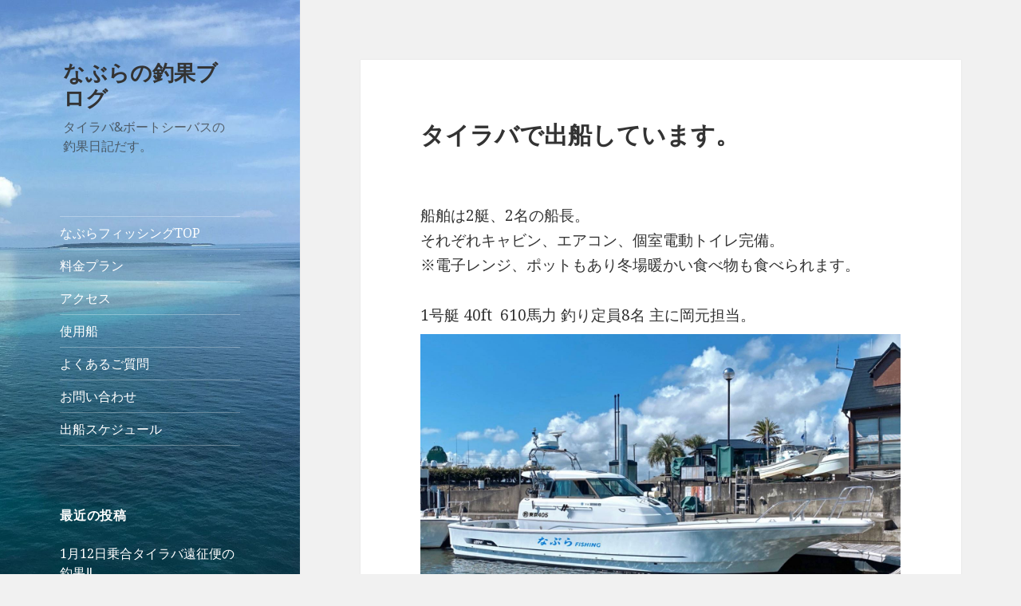

--- FILE ---
content_type: text/html; charset=UTF-8
request_url: https://www.nabura-fishing.com/blog/9592
body_size: 39902
content:
<!DOCTYPE html>
<html lang="ja" class="no-js">
<head>
	<meta charset="UTF-8">
	<meta name="viewport" content="width=device-width">
	<link rel="profile" href="http://gmpg.org/xfn/11">
	<link rel="pingback" href="https://www.nabura-fishing.com/blog/xmlrpc.php">
	<!--[if lt IE 9]>
	<script src="https://www.nabura-fishing.com/blog/wp-content/themes/naburafishing/js/html5.js"></script>
	<![endif]-->
	<script>(function(html){html.className = html.className.replace(/\bno-js\b/,'js')})(document.documentElement);</script>
<title>タイラバで出船しています。 &#8211; なぶらの釣果ブログ</title>
<link rel='dns-prefetch' href='//fonts.googleapis.com' />
<link rel='dns-prefetch' href='//s.w.org' />
<link rel="alternate" type="application/rss+xml" title="なぶらの釣果ブログ &raquo; フィード" href="https://www.nabura-fishing.com/blog/feed" />
<link rel="alternate" type="application/rss+xml" title="なぶらの釣果ブログ &raquo; コメントフィード" href="https://www.nabura-fishing.com/blog/comments/feed" />
		<script type="text/javascript">
			window._wpemojiSettings = {"baseUrl":"https:\/\/s.w.org\/images\/core\/emoji\/11\/72x72\/","ext":".png","svgUrl":"https:\/\/s.w.org\/images\/core\/emoji\/11\/svg\/","svgExt":".svg","source":{"concatemoji":"https:\/\/www.nabura-fishing.com\/blog\/wp-includes\/js\/wp-emoji-release.min.js?ver=5.0.22"}};
			!function(e,a,t){var n,r,o,i=a.createElement("canvas"),p=i.getContext&&i.getContext("2d");function s(e,t){var a=String.fromCharCode;p.clearRect(0,0,i.width,i.height),p.fillText(a.apply(this,e),0,0);e=i.toDataURL();return p.clearRect(0,0,i.width,i.height),p.fillText(a.apply(this,t),0,0),e===i.toDataURL()}function c(e){var t=a.createElement("script");t.src=e,t.defer=t.type="text/javascript",a.getElementsByTagName("head")[0].appendChild(t)}for(o=Array("flag","emoji"),t.supports={everything:!0,everythingExceptFlag:!0},r=0;r<o.length;r++)t.supports[o[r]]=function(e){if(!p||!p.fillText)return!1;switch(p.textBaseline="top",p.font="600 32px Arial",e){case"flag":return s([55356,56826,55356,56819],[55356,56826,8203,55356,56819])?!1:!s([55356,57332,56128,56423,56128,56418,56128,56421,56128,56430,56128,56423,56128,56447],[55356,57332,8203,56128,56423,8203,56128,56418,8203,56128,56421,8203,56128,56430,8203,56128,56423,8203,56128,56447]);case"emoji":return!s([55358,56760,9792,65039],[55358,56760,8203,9792,65039])}return!1}(o[r]),t.supports.everything=t.supports.everything&&t.supports[o[r]],"flag"!==o[r]&&(t.supports.everythingExceptFlag=t.supports.everythingExceptFlag&&t.supports[o[r]]);t.supports.everythingExceptFlag=t.supports.everythingExceptFlag&&!t.supports.flag,t.DOMReady=!1,t.readyCallback=function(){t.DOMReady=!0},t.supports.everything||(n=function(){t.readyCallback()},a.addEventListener?(a.addEventListener("DOMContentLoaded",n,!1),e.addEventListener("load",n,!1)):(e.attachEvent("onload",n),a.attachEvent("onreadystatechange",function(){"complete"===a.readyState&&t.readyCallback()})),(n=t.source||{}).concatemoji?c(n.concatemoji):n.wpemoji&&n.twemoji&&(c(n.twemoji),c(n.wpemoji)))}(window,document,window._wpemojiSettings);
		</script>
		<style type="text/css">
img.wp-smiley,
img.emoji {
	display: inline !important;
	border: none !important;
	box-shadow: none !important;
	height: 1em !important;
	width: 1em !important;
	margin: 0 .07em !important;
	vertical-align: -0.1em !important;
	background: none !important;
	padding: 0 !important;
}
</style>
<link rel='stylesheet' id='wp-block-library-css'  href='https://www.nabura-fishing.com/blog/wp-includes/css/dist/block-library/style.min.css?ver=5.0.22' type='text/css' media='all' />
<link rel='stylesheet' id='twentyfifteen-fonts-css'  href='https://fonts.googleapis.com/css?family=Noto+Sans%3A400italic%2C700italic%2C400%2C700%7CNoto+Serif%3A400italic%2C700italic%2C400%2C700%7CInconsolata%3A400%2C700&#038;subset=latin%2Clatin-ext' type='text/css' media='all' />
<link rel='stylesheet' id='genericons-css'  href='https://www.nabura-fishing.com/blog/wp-content/themes/naburafishing/genericons/genericons.css?ver=3.2' type='text/css' media='all' />
<link rel='stylesheet' id='twentyfifteen-style-css'  href='https://www.nabura-fishing.com/blog/wp-content/themes/naburafishing/style.css?ver=5.0.22' type='text/css' media='all' />
<!--[if lt IE 9]>
<link rel='stylesheet' id='twentyfifteen-ie-css'  href='https://www.nabura-fishing.com/blog/wp-content/themes/naburafishing/css/ie.css?ver=20141010' type='text/css' media='all' />
<![endif]-->
<!--[if lt IE 8]>
<link rel='stylesheet' id='twentyfifteen-ie7-css'  href='https://www.nabura-fishing.com/blog/wp-content/themes/naburafishing/css/ie7.css?ver=20141010' type='text/css' media='all' />
<![endif]-->
<script type='text/javascript' src='https://www.nabura-fishing.com/blog/wp-includes/js/jquery/jquery.js?ver=1.12.4'></script>
<script type='text/javascript' src='https://www.nabura-fishing.com/blog/wp-includes/js/jquery/jquery-migrate.min.js?ver=1.4.1'></script>
<link rel='https://api.w.org/' href='https://www.nabura-fishing.com/blog/wp-json/' />
<link rel="EditURI" type="application/rsd+xml" title="RSD" href="https://www.nabura-fishing.com/blog/xmlrpc.php?rsd" />
<link rel="wlwmanifest" type="application/wlwmanifest+xml" href="https://www.nabura-fishing.com/blog/wp-includes/wlwmanifest.xml" /> 
<link rel='prev' title='6月30日午前便の釣果！！' href='https://www.nabura-fishing.com/blog/9580' />
<link rel='next' title='7月04日 シーバス午前便の釣果‼︎' href='https://www.nabura-fishing.com/blog/9629' />
<meta name="generator" content="WordPress 5.0.22" />
<link rel="canonical" href="https://www.nabura-fishing.com/blog/9592" />
<link rel='shortlink' href='https://www.nabura-fishing.com/blog/?p=9592' />
<link rel="alternate" type="application/json+oembed" href="https://www.nabura-fishing.com/blog/wp-json/oembed/1.0/embed?url=https%3A%2F%2Fwww.nabura-fishing.com%2Fblog%2F9592" />
<link rel="alternate" type="text/xml+oembed" href="https://www.nabura-fishing.com/blog/wp-json/oembed/1.0/embed?url=https%3A%2F%2Fwww.nabura-fishing.com%2Fblog%2F9592&#038;format=xml" />
	<style type="text/css" id="twentyfifteen-header-css">
			.site-header {

			/*
			 * No shorthand so the Customizer can override individual properties.
			 * @see https://core.trac.wordpress.org/ticket/31460
			 */
			background-image: url(https://www.nabura-fishing.com/blog/wp-content/uploads/2016/07/cropped-ocean-1.jpg);
			background-repeat: no-repeat;
			background-position: 50% 50%;
			-webkit-background-size: cover;
			-moz-background-size:    cover;
			-o-background-size:      cover;
			background-size:         cover;
		}

		@media screen and (min-width: 59.6875em) {
			body:before {

				/*
				 * No shorthand so the Customizer can override individual properties.
				 * @see https://core.trac.wordpress.org/ticket/31460
				 */
				background-image: url(https://www.nabura-fishing.com/blog/wp-content/uploads/2016/07/cropped-ocean-1.jpg);
				background-repeat: no-repeat;
				background-position: 100% 50%;
				-webkit-background-size: cover;
				-moz-background-size:    cover;
				-o-background-size:      cover;
				background-size:         cover;
				border-right: 0;
			}

			.site-header {
				background: transparent;
			}
		}
		</style>
		<script type="text/javascript">
	  (function(i,s,o,g,r,a,m){i['GoogleAnalyticsObject']=r;i[r]=i[r]||function(){
	  (i[r].q=i[r].q||[]).push(arguments)},i[r].l=1*new Date();a=s.createElement(o),
	  m=s.getElementsByTagName(o)[0];a.async=1;a.src=g;m.parentNode.insertBefore(a,m)
	  })(window,document,'script','//www.google-analytics.com/analytics.js','ga');

	  ga('create', 'UA-39215823-1', 'auto');
	  ga('send', 'pageview');

	</script>
  <!-- Global site tag (gtag.js) - Google Ads: 976001079 -->
  <script async src="https://www.googletagmanager.com/gtag/js?id=AW-976001079"></script>
  <script>
    window.dataLayer = window.dataLayer || [];
    function gtag(){dataLayer.push(arguments);}
    gtag('js', new Date());
    gtag('config', 'AW-976001079');
  </script>
  <!-- Event snippet for リードフォームの送信完了 conversion page -->
  <script>
    if(window.location.href.includes('/thanks.html')){
      gtag('event', 'conversion', {'send_to': 'AW-976001079/PydkCPWS9qcDELewstED'});
    }
  </script>
  <!-- Event snippet for 電話CV conversion page -->
  <script>
    window.addEventListener('DOMContentLoaded', function() {
      document.querySelectorAll('[href*="tel:"]').forEach(function(link){
        link.addEventListener('click', function() {
          gtag('event', 'conversion', {'send_to': 'AW-976001079/njvrCP7M-acDELewstED'});
        });
      });
    });
  </script>
</head>

<body class="post-template-default single single-post postid-9592 single-format-standard">
<div id="page" class="hfeed site">
	<a class="skip-link screen-reader-text" href="#content">コンテンツへスキップ</a>

	<div id="sidebar" class="sidebar">
		<header id="masthead" class="site-header" role="banner">
			<div class="site-branding">
										<p class="site-title"><a href="https://www.nabura-fishing.com/blog/" rel="home">なぶらの釣果ブログ</a></p>
											<p class="site-description">タイラバ&amp;ボートシーバスの釣果日記だす。</p>
									<button class="secondary-toggle">﻿メニューとウィジェット</button>
			</div><!-- .site-branding -->
		</header><!-- .site-header -->

			<div id="secondary" class="secondary">

					<nav id="site-navigation" class="main-navigation" role="navigation">
				<div class="menu-main-menu-container"><ul id="menu-main-menu" class="nav-menu"><li id="menu-item-6" class="menu-item menu-item-type-custom menu-item-object-custom menu-item-6"><a href="/">なぶらフィッシングTOP</a></li>
<li id="menu-item-7" class="menu-item menu-item-type-custom menu-item-object-custom menu-item-7"><a href="/plan.html">料金プラン</a></li>
<li id="menu-item-2187" class="menu-item menu-item-type-custom menu-item-object-custom menu-item-2187"><a href="/access.html">アクセス</a></li>
<li id="menu-item-2188" class="menu-item menu-item-type-custom menu-item-object-custom menu-item-2188"><a href="/ship.html">使用船</a></li>
<li id="menu-item-2189" class="menu-item menu-item-type-custom menu-item-object-custom menu-item-2189"><a href="/question.html">よくあるご質問</a></li>
<li id="menu-item-2190" class="menu-item menu-item-type-custom menu-item-object-custom menu-item-2190"><a href="/question.html#contents_question">お問い合わせ</a></li>
<li id="menu-item-5814" class="menu-item menu-item-type-custom menu-item-object-custom menu-item-5814"><a href="http://www.nabura-fishing.com/sp/plan.html#reservation_info">出船スケジュール</a></li>
</ul></div>			</nav><!-- .main-navigation -->
		
		
					<div id="widget-area" class="widget-area" role="complementary">
						<aside id="recent-posts-2" class="widget widget_recent_entries">		<h2 class="widget-title">最近の投稿</h2>		<ul>
											<li>
					<a href="https://www.nabura-fishing.com/blog/27570">1月12日乗合タイラバ遠征便の釣果‼︎</a>
											<span class="post-date">2026年1月12日</span>
									</li>
											<li>
					<a href="https://www.nabura-fishing.com/blog/27558">1月12日3号乗合タイラバ遠征便の釣果‼︎</a>
											<span class="post-date">2026年1月12日</span>
									</li>
											<li>
					<a href="https://www.nabura-fishing.com/blog/27543">1月4日3号乗合タイラバ遠征便の釣果‼︎</a>
											<span class="post-date">2026年1月7日</span>
									</li>
					</ul>
		</aside><aside id="categories-2" class="widget widget_categories"><h2 class="widget-title">カテゴリー</h2><form action="https://www.nabura-fishing.com/blog" method="get"><label class="screen-reader-text" for="cat">カテゴリー</label><select  name='cat' id='cat' class='postform' >
	<option value='-1'>カテゴリーを選択</option>
	<option class="level-0" value="3">お知らせ！</option>
	<option class="level-0" value="159">シイラ＆青物</option>
	<option class="level-0" value="162">東京湾 タイラバ</option>
	<option class="level-0" value="158">東京湾 タイラバ＆青物</option>
	<option class="level-0" value="160">東京湾 ボートシーバス</option>
	<option class="level-0" value="157">東京湾 ボートシーバス＆マゴチ</option>
	<option class="level-0" value="163">東京湾 ボートマゴチ</option>
	<option class="level-0" value="168">東京湾 太刀魚</option>
	<option class="level-0" value="6">東京湾 釣り！</option>
	<option class="level-0" value="161">東京湾クルージング</option>
	<option class="level-0" value="165">東京湾ボートシーバス＆イナダ</option>
	<option class="level-0" value="166">東京湾ボートシーバス＆サワラ</option>
</select>
</form>
<script type='text/javascript'>
/* <![CDATA[ */
(function() {
	var dropdown = document.getElementById( "cat" );
	function onCatChange() {
		if ( dropdown.options[ dropdown.selectedIndex ].value > 0 ) {
			dropdown.parentNode.submit();
		}
	}
	dropdown.onchange = onCatChange;
})();
/* ]]> */
</script>

</aside><aside id="archives-2" class="widget widget_archive"><h2 class="widget-title">アーカイブ</h2>		<ul>
			<li><a href='https://www.nabura-fishing.com/blog/date/2026/01'>2026年1月</a></li>
	<li><a href='https://www.nabura-fishing.com/blog/date/2025/07'>2025年7月</a></li>
	<li><a href='https://www.nabura-fishing.com/blog/date/2025/06'>2025年6月</a></li>
	<li><a href='https://www.nabura-fishing.com/blog/date/2025/05'>2025年5月</a></li>
	<li><a href='https://www.nabura-fishing.com/blog/date/2025/04'>2025年4月</a></li>
	<li><a href='https://www.nabura-fishing.com/blog/date/2025/03'>2025年3月</a></li>
	<li><a href='https://www.nabura-fishing.com/blog/date/2025/02'>2025年2月</a></li>
	<li><a href='https://www.nabura-fishing.com/blog/date/2025/01'>2025年1月</a></li>
	<li><a href='https://www.nabura-fishing.com/blog/date/2024/12'>2024年12月</a></li>
	<li><a href='https://www.nabura-fishing.com/blog/date/2024/11'>2024年11月</a></li>
	<li><a href='https://www.nabura-fishing.com/blog/date/2024/10'>2024年10月</a></li>
	<li><a href='https://www.nabura-fishing.com/blog/date/2024/09'>2024年9月</a></li>
	<li><a href='https://www.nabura-fishing.com/blog/date/2024/08'>2024年8月</a></li>
	<li><a href='https://www.nabura-fishing.com/blog/date/2024/07'>2024年7月</a></li>
	<li><a href='https://www.nabura-fishing.com/blog/date/2024/06'>2024年6月</a></li>
	<li><a href='https://www.nabura-fishing.com/blog/date/2024/05'>2024年5月</a></li>
	<li><a href='https://www.nabura-fishing.com/blog/date/2024/04'>2024年4月</a></li>
	<li><a href='https://www.nabura-fishing.com/blog/date/2024/03'>2024年3月</a></li>
	<li><a href='https://www.nabura-fishing.com/blog/date/2024/02'>2024年2月</a></li>
	<li><a href='https://www.nabura-fishing.com/blog/date/2024/01'>2024年1月</a></li>
	<li><a href='https://www.nabura-fishing.com/blog/date/2023/12'>2023年12月</a></li>
	<li><a href='https://www.nabura-fishing.com/blog/date/2023/11'>2023年11月</a></li>
	<li><a href='https://www.nabura-fishing.com/blog/date/2023/10'>2023年10月</a></li>
	<li><a href='https://www.nabura-fishing.com/blog/date/2023/09'>2023年9月</a></li>
	<li><a href='https://www.nabura-fishing.com/blog/date/2023/08'>2023年8月</a></li>
	<li><a href='https://www.nabura-fishing.com/blog/date/2023/07'>2023年7月</a></li>
	<li><a href='https://www.nabura-fishing.com/blog/date/2023/06'>2023年6月</a></li>
	<li><a href='https://www.nabura-fishing.com/blog/date/2023/05'>2023年5月</a></li>
	<li><a href='https://www.nabura-fishing.com/blog/date/2023/04'>2023年4月</a></li>
	<li><a href='https://www.nabura-fishing.com/blog/date/2023/03'>2023年3月</a></li>
	<li><a href='https://www.nabura-fishing.com/blog/date/2023/02'>2023年2月</a></li>
	<li><a href='https://www.nabura-fishing.com/blog/date/2023/01'>2023年1月</a></li>
	<li><a href='https://www.nabura-fishing.com/blog/date/2022/12'>2022年12月</a></li>
	<li><a href='https://www.nabura-fishing.com/blog/date/2022/11'>2022年11月</a></li>
	<li><a href='https://www.nabura-fishing.com/blog/date/2022/10'>2022年10月</a></li>
	<li><a href='https://www.nabura-fishing.com/blog/date/2022/09'>2022年9月</a></li>
	<li><a href='https://www.nabura-fishing.com/blog/date/2022/08'>2022年8月</a></li>
	<li><a href='https://www.nabura-fishing.com/blog/date/2022/07'>2022年7月</a></li>
	<li><a href='https://www.nabura-fishing.com/blog/date/2022/06'>2022年6月</a></li>
	<li><a href='https://www.nabura-fishing.com/blog/date/2022/05'>2022年5月</a></li>
	<li><a href='https://www.nabura-fishing.com/blog/date/2022/04'>2022年4月</a></li>
	<li><a href='https://www.nabura-fishing.com/blog/date/2022/03'>2022年3月</a></li>
	<li><a href='https://www.nabura-fishing.com/blog/date/2022/02'>2022年2月</a></li>
	<li><a href='https://www.nabura-fishing.com/blog/date/2022/01'>2022年1月</a></li>
	<li><a href='https://www.nabura-fishing.com/blog/date/2021/12'>2021年12月</a></li>
	<li><a href='https://www.nabura-fishing.com/blog/date/2021/11'>2021年11月</a></li>
	<li><a href='https://www.nabura-fishing.com/blog/date/2021/10'>2021年10月</a></li>
	<li><a href='https://www.nabura-fishing.com/blog/date/2021/09'>2021年9月</a></li>
	<li><a href='https://www.nabura-fishing.com/blog/date/2021/08'>2021年8月</a></li>
	<li><a href='https://www.nabura-fishing.com/blog/date/2021/07'>2021年7月</a></li>
	<li><a href='https://www.nabura-fishing.com/blog/date/2021/06'>2021年6月</a></li>
	<li><a href='https://www.nabura-fishing.com/blog/date/2021/05'>2021年5月</a></li>
	<li><a href='https://www.nabura-fishing.com/blog/date/2021/04'>2021年4月</a></li>
	<li><a href='https://www.nabura-fishing.com/blog/date/2021/03'>2021年3月</a></li>
	<li><a href='https://www.nabura-fishing.com/blog/date/2021/02'>2021年2月</a></li>
	<li><a href='https://www.nabura-fishing.com/blog/date/2021/01'>2021年1月</a></li>
	<li><a href='https://www.nabura-fishing.com/blog/date/2020/12'>2020年12月</a></li>
	<li><a href='https://www.nabura-fishing.com/blog/date/2020/11'>2020年11月</a></li>
	<li><a href='https://www.nabura-fishing.com/blog/date/2020/10'>2020年10月</a></li>
	<li><a href='https://www.nabura-fishing.com/blog/date/2020/09'>2020年9月</a></li>
	<li><a href='https://www.nabura-fishing.com/blog/date/2020/08'>2020年8月</a></li>
	<li><a href='https://www.nabura-fishing.com/blog/date/2020/07'>2020年7月</a></li>
	<li><a href='https://www.nabura-fishing.com/blog/date/2020/06'>2020年6月</a></li>
	<li><a href='https://www.nabura-fishing.com/blog/date/2020/05'>2020年5月</a></li>
	<li><a href='https://www.nabura-fishing.com/blog/date/2020/04'>2020年4月</a></li>
	<li><a href='https://www.nabura-fishing.com/blog/date/2020/03'>2020年3月</a></li>
	<li><a href='https://www.nabura-fishing.com/blog/date/2020/02'>2020年2月</a></li>
	<li><a href='https://www.nabura-fishing.com/blog/date/2020/01'>2020年1月</a></li>
	<li><a href='https://www.nabura-fishing.com/blog/date/2019/12'>2019年12月</a></li>
	<li><a href='https://www.nabura-fishing.com/blog/date/2019/11'>2019年11月</a></li>
	<li><a href='https://www.nabura-fishing.com/blog/date/2019/10'>2019年10月</a></li>
	<li><a href='https://www.nabura-fishing.com/blog/date/2019/09'>2019年9月</a></li>
	<li><a href='https://www.nabura-fishing.com/blog/date/2019/08'>2019年8月</a></li>
	<li><a href='https://www.nabura-fishing.com/blog/date/2019/07'>2019年7月</a></li>
	<li><a href='https://www.nabura-fishing.com/blog/date/2019/06'>2019年6月</a></li>
	<li><a href='https://www.nabura-fishing.com/blog/date/2019/05'>2019年5月</a></li>
	<li><a href='https://www.nabura-fishing.com/blog/date/2019/04'>2019年4月</a></li>
	<li><a href='https://www.nabura-fishing.com/blog/date/2019/03'>2019年3月</a></li>
	<li><a href='https://www.nabura-fishing.com/blog/date/2019/02'>2019年2月</a></li>
	<li><a href='https://www.nabura-fishing.com/blog/date/2019/01'>2019年1月</a></li>
	<li><a href='https://www.nabura-fishing.com/blog/date/2018/12'>2018年12月</a></li>
	<li><a href='https://www.nabura-fishing.com/blog/date/2018/11'>2018年11月</a></li>
	<li><a href='https://www.nabura-fishing.com/blog/date/2018/10'>2018年10月</a></li>
	<li><a href='https://www.nabura-fishing.com/blog/date/2018/09'>2018年9月</a></li>
	<li><a href='https://www.nabura-fishing.com/blog/date/2018/08'>2018年8月</a></li>
	<li><a href='https://www.nabura-fishing.com/blog/date/2018/07'>2018年7月</a></li>
	<li><a href='https://www.nabura-fishing.com/blog/date/2018/06'>2018年6月</a></li>
	<li><a href='https://www.nabura-fishing.com/blog/date/2018/05'>2018年5月</a></li>
	<li><a href='https://www.nabura-fishing.com/blog/date/2018/04'>2018年4月</a></li>
	<li><a href='https://www.nabura-fishing.com/blog/date/2018/03'>2018年3月</a></li>
	<li><a href='https://www.nabura-fishing.com/blog/date/2018/02'>2018年2月</a></li>
	<li><a href='https://www.nabura-fishing.com/blog/date/2018/01'>2018年1月</a></li>
	<li><a href='https://www.nabura-fishing.com/blog/date/2017/12'>2017年12月</a></li>
	<li><a href='https://www.nabura-fishing.com/blog/date/2017/11'>2017年11月</a></li>
	<li><a href='https://www.nabura-fishing.com/blog/date/2017/10'>2017年10月</a></li>
	<li><a href='https://www.nabura-fishing.com/blog/date/2017/09'>2017年9月</a></li>
	<li><a href='https://www.nabura-fishing.com/blog/date/2017/08'>2017年8月</a></li>
	<li><a href='https://www.nabura-fishing.com/blog/date/2017/07'>2017年7月</a></li>
	<li><a href='https://www.nabura-fishing.com/blog/date/2017/06'>2017年6月</a></li>
	<li><a href='https://www.nabura-fishing.com/blog/date/2017/05'>2017年5月</a></li>
	<li><a href='https://www.nabura-fishing.com/blog/date/2017/04'>2017年4月</a></li>
	<li><a href='https://www.nabura-fishing.com/blog/date/2017/03'>2017年3月</a></li>
	<li><a href='https://www.nabura-fishing.com/blog/date/2017/02'>2017年2月</a></li>
	<li><a href='https://www.nabura-fishing.com/blog/date/2017/01'>2017年1月</a></li>
	<li><a href='https://www.nabura-fishing.com/blog/date/2016/12'>2016年12月</a></li>
	<li><a href='https://www.nabura-fishing.com/blog/date/2016/11'>2016年11月</a></li>
	<li><a href='https://www.nabura-fishing.com/blog/date/2016/10'>2016年10月</a></li>
	<li><a href='https://www.nabura-fishing.com/blog/date/2016/09'>2016年9月</a></li>
	<li><a href='https://www.nabura-fishing.com/blog/date/2016/08'>2016年8月</a></li>
	<li><a href='https://www.nabura-fishing.com/blog/date/2016/07'>2016年7月</a></li>
		</ul>
		</aside>			</div><!-- .widget-area -->
		
	</div><!-- .secondary -->

	</div><!-- .sidebar -->

	<div id="content" class="site-content">

	<div id="primary" class="content-area">
		<main id="main" class="site-main" role="main">

		
<article id="post-9592" class="post-9592 post type-post status-publish format-standard hentry category-tokyobay-fishing">
	
	<header class="entry-header">
		<h1 class="entry-title">タイラバで出船しています。</h1>	</header><!-- .entry-header -->

	<div class="entry-content">
		
<p></p>


<p>船舶は2艇、2名の船長。<br />それぞれキャビン、エアコン、個室電動トイレ完備。<br />※電子レンジ、ポットもあり冬場暖かい食べ物も食べられます。</p>
<p>1号艇 40ft  610馬力 釣り定員8名 主に岡元担当。<img class="aligncenter size-full wp-image-17332" src="https://www.nabura-fishing.com/blog/wp-content/uploads/2019/07/291FB78A-DBB6-453E-8B94-6BB92B75B608.jpeg" alt="" width="1478" height="1108" srcset="https://www.nabura-fishing.com/blog/wp-content/uploads/2019/07/291FB78A-DBB6-453E-8B94-6BB92B75B608.jpeg 1478w, https://www.nabura-fishing.com/blog/wp-content/uploads/2019/07/291FB78A-DBB6-453E-8B94-6BB92B75B608-300x225.jpeg 300w, https://www.nabura-fishing.com/blog/wp-content/uploads/2019/07/291FB78A-DBB6-453E-8B94-6BB92B75B608-768x576.jpeg 768w, https://www.nabura-fishing.com/blog/wp-content/uploads/2019/07/291FB78A-DBB6-453E-8B94-6BB92B75B608-1024x768.jpeg 1024w" sizes="(max-width: 1478px) 100vw, 1478px" />3号艇32ft 280馬力 釣り定員6名 中村彩船長担当。<img class="aligncenter size-full wp-image-25941" src="https://www.nabura-fishing.com/blog/wp-content/uploads/2019/07/IMG_1775-1.jpeg" alt="" width="1478" height="815" srcset="https://www.nabura-fishing.com/blog/wp-content/uploads/2019/07/IMG_1775-1.jpeg 1478w, https://www.nabura-fishing.com/blog/wp-content/uploads/2019/07/IMG_1775-1-300x165.jpeg 300w, https://www.nabura-fishing.com/blog/wp-content/uploads/2019/07/IMG_1775-1-768x423.jpeg 768w, https://www.nabura-fishing.com/blog/wp-content/uploads/2019/07/IMG_1775-1-1024x565.jpeg 1024w" sizes="(max-width: 1478px) 100vw, 1478px" />直近の主なターゲットは、タイラバ‼︎<img class="aligncenter size-full wp-image-27579" src="https://www.nabura-fishing.com/blog/wp-content/uploads/2019/07/IMG_9619.jpeg" alt="" width="1477" height="1108" srcset="https://www.nabura-fishing.com/blog/wp-content/uploads/2019/07/IMG_9619.jpeg 1477w, https://www.nabura-fishing.com/blog/wp-content/uploads/2019/07/IMG_9619-300x225.jpeg 300w, https://www.nabura-fishing.com/blog/wp-content/uploads/2019/07/IMG_9619-768x576.jpeg 768w, https://www.nabura-fishing.com/blog/wp-content/uploads/2019/07/IMG_9619-1024x768.jpeg 1024w" sizes="(max-width: 1477px) 100vw, 1477px" /></p>
<p><img class="aligncenter size-full wp-image-27560" src="https://www.nabura-fishing.com/blog/wp-content/uploads/2026/01/IMG_9785.jpeg" alt="" width="1477" height="1108" srcset="https://www.nabura-fishing.com/blog/wp-content/uploads/2026/01/IMG_9785.jpeg 1477w, https://www.nabura-fishing.com/blog/wp-content/uploads/2026/01/IMG_9785-300x225.jpeg 300w, https://www.nabura-fishing.com/blog/wp-content/uploads/2026/01/IMG_9785-768x576.jpeg 768w, https://www.nabura-fishing.com/blog/wp-content/uploads/2026/01/IMG_9785-1024x768.jpeg 1024w" sizes="(max-width: 1477px) 100vw, 1477px" /></p>
<p><img class="aligncenter size-full wp-image-27561" src="https://www.nabura-fishing.com/blog/wp-content/uploads/2026/01/IMG_9786.jpeg" alt="" width="1477" height="1108" srcset="https://www.nabura-fishing.com/blog/wp-content/uploads/2026/01/IMG_9786.jpeg 1477w, https://www.nabura-fishing.com/blog/wp-content/uploads/2026/01/IMG_9786-300x225.jpeg 300w, https://www.nabura-fishing.com/blog/wp-content/uploads/2026/01/IMG_9786-768x576.jpeg 768w, https://www.nabura-fishing.com/blog/wp-content/uploads/2026/01/IMG_9786-1024x768.jpeg 1024w" sizes="(max-width: 1477px) 100vw, 1477px" /></p>
<p><img class="aligncenter size-full wp-image-26646" src="https://www.nabura-fishing.com/blog/wp-content/uploads/2025/03/IMG_3503.jpeg" alt="" width="1478" height="1108" srcset="https://www.nabura-fishing.com/blog/wp-content/uploads/2025/03/IMG_3503.jpeg 1478w, https://www.nabura-fishing.com/blog/wp-content/uploads/2025/03/IMG_3503-300x225.jpeg 300w, https://www.nabura-fishing.com/blog/wp-content/uploads/2025/03/IMG_3503-768x576.jpeg 768w, https://www.nabura-fishing.com/blog/wp-content/uploads/2025/03/IMG_3503-1024x768.jpeg 1024w" sizes="(max-width: 1478px) 100vw, 1478px" /></p>
<p><img class="aligncenter size-full wp-image-26626" src="https://www.nabura-fishing.com/blog/wp-content/uploads/2025/03/IMG_3421.jpeg" alt="" width="1478" height="1108" srcset="https://www.nabura-fishing.com/blog/wp-content/uploads/2025/03/IMG_3421.jpeg 1478w, https://www.nabura-fishing.com/blog/wp-content/uploads/2025/03/IMG_3421-300x225.jpeg 300w, https://www.nabura-fishing.com/blog/wp-content/uploads/2025/03/IMG_3421-768x576.jpeg 768w, https://www.nabura-fishing.com/blog/wp-content/uploads/2025/03/IMG_3421-1024x768.jpeg 1024w" sizes="(max-width: 1478px) 100vw, 1478px" /></p>
<p><img class="aligncenter size-full wp-image-26619" src="https://www.nabura-fishing.com/blog/wp-content/uploads/2025/03/IMG_3413.jpeg" alt="" width="1478" height="1108" srcset="https://www.nabura-fishing.com/blog/wp-content/uploads/2025/03/IMG_3413.jpeg 1478w, https://www.nabura-fishing.com/blog/wp-content/uploads/2025/03/IMG_3413-300x225.jpeg 300w, https://www.nabura-fishing.com/blog/wp-content/uploads/2025/03/IMG_3413-768x576.jpeg 768w, https://www.nabura-fishing.com/blog/wp-content/uploads/2025/03/IMG_3413-1024x768.jpeg 1024w" sizes="(max-width: 1478px) 100vw, 1478px" /></p>
<p><img class="aligncenter size-full wp-image-26578" src="https://www.nabura-fishing.com/blog/wp-content/uploads/2025/03/IMG_3331.jpeg" alt="" width="1478" height="1108" srcset="https://www.nabura-fishing.com/blog/wp-content/uploads/2025/03/IMG_3331.jpeg 1478w, https://www.nabura-fishing.com/blog/wp-content/uploads/2025/03/IMG_3331-300x225.jpeg 300w, https://www.nabura-fishing.com/blog/wp-content/uploads/2025/03/IMG_3331-768x576.jpeg 768w, https://www.nabura-fishing.com/blog/wp-content/uploads/2025/03/IMG_3331-1024x768.jpeg 1024w" sizes="(max-width: 1478px) 100vw, 1478px" /></p>
<p><img class="aligncenter size-full wp-image-26541" src="https://www.nabura-fishing.com/blog/wp-content/uploads/2025/03/IMG_3153.jpeg" alt="" width="1477" height="1108" srcset="https://www.nabura-fishing.com/blog/wp-content/uploads/2025/03/IMG_3153.jpeg 1477w, https://www.nabura-fishing.com/blog/wp-content/uploads/2025/03/IMG_3153-300x225.jpeg 300w, https://www.nabura-fishing.com/blog/wp-content/uploads/2025/03/IMG_3153-768x576.jpeg 768w, https://www.nabura-fishing.com/blog/wp-content/uploads/2025/03/IMG_3153-1024x768.jpeg 1024w" sizes="(max-width: 1477px) 100vw, 1477px" /></p>
<p><img class="aligncenter size-full wp-image-26904" src="https://www.nabura-fishing.com/blog/wp-content/uploads/2019/07/IMG_4156.jpeg" alt="" width="1478" height="1108" srcset="https://www.nabura-fishing.com/blog/wp-content/uploads/2019/07/IMG_4156.jpeg 1478w, https://www.nabura-fishing.com/blog/wp-content/uploads/2019/07/IMG_4156-300x225.jpeg 300w, https://www.nabura-fishing.com/blog/wp-content/uploads/2019/07/IMG_4156-768x576.jpeg 768w, https://www.nabura-fishing.com/blog/wp-content/uploads/2019/07/IMG_4156-1024x768.jpeg 1024w" sizes="(max-width: 1478px) 100vw, 1478px" /></p>
<p><img class="aligncenter size-full wp-image-26905" src="https://www.nabura-fishing.com/blog/wp-content/uploads/2019/07/IMG_4108.jpeg" alt="" width="1477" height="1108" srcset="https://www.nabura-fishing.com/blog/wp-content/uploads/2019/07/IMG_4108.jpeg 1477w, https://www.nabura-fishing.com/blog/wp-content/uploads/2019/07/IMG_4108-300x225.jpeg 300w, https://www.nabura-fishing.com/blog/wp-content/uploads/2019/07/IMG_4108-768x576.jpeg 768w, https://www.nabura-fishing.com/blog/wp-content/uploads/2019/07/IMG_4108-1024x768.jpeg 1024w" sizes="(max-width: 1477px) 100vw, 1477px" /></p>
<p>https://www.ikyu.com/00003103/■釣りビジョンオフショアマガジンタイラバ釣行動画↓↓↓↓<br /><a href="https://www.fishing-v.jp/premium/280_4.html">https://www.fishing-v.jp/premium/280_4.html</a></p>
<p> </p>
<p>■桟橋近くのコインパーキング情報<br />※料金＆詳細住所はホームページアクセス情報に記載しております。</p>
<p><img class="aligncenter size-full wp-image-25951" src="https://www.nabura-fishing.com/blog/wp-content/uploads/2019/07/cbf5b9f60da99bf791c0aa12a770f429.png" alt="" width="3963" height="2435" srcset="https://www.nabura-fishing.com/blog/wp-content/uploads/2019/07/cbf5b9f60da99bf791c0aa12a770f429.png 3963w, https://www.nabura-fishing.com/blog/wp-content/uploads/2019/07/cbf5b9f60da99bf791c0aa12a770f429-300x184.png 300w, https://www.nabura-fishing.com/blog/wp-content/uploads/2019/07/cbf5b9f60da99bf791c0aa12a770f429-768x472.png 768w, https://www.nabura-fishing.com/blog/wp-content/uploads/2019/07/cbf5b9f60da99bf791c0aa12a770f429-1024x629.png 1024w" sizes="(max-width: 3963px) 100vw, 3963px" /></p>
<p>■2号艇 案内図<br /><img class="aligncenter size-full wp-image-19524" src="https://www.nabura-fishing.com/blog/wp-content/uploads/2019/07/6B89D1E7-FD75-4161-B433-4E2E98EA5C04.jpeg" alt="" width="1242" height="731" srcset="https://www.nabura-fishing.com/blog/wp-content/uploads/2019/07/6B89D1E7-FD75-4161-B433-4E2E98EA5C04.jpeg 1242w, https://www.nabura-fishing.com/blog/wp-content/uploads/2019/07/6B89D1E7-FD75-4161-B433-4E2E98EA5C04-300x177.jpeg 300w, https://www.nabura-fishing.com/blog/wp-content/uploads/2019/07/6B89D1E7-FD75-4161-B433-4E2E98EA5C04-768x452.jpeg 768w, https://www.nabura-fishing.com/blog/wp-content/uploads/2019/07/6B89D1E7-FD75-4161-B433-4E2E98EA5C04-1024x603.jpeg 1024w" sizes="(max-width: 1242px) 100vw, 1242px" /></p>
<p>■12月〜4月の釣り物について<br />タイラバを中心に行います。</p>
<p>1)タイラバ<br /><span style="color: #ff0000;">■バーチカル編</span><br />※ヘッド80ｇ〜120g<br />•OSPコトダマ<br />•シマノバクバクTG<br />•ジャッカルビンビン玉</p>
<p>※ラバー<br />OSP<br />•コトダマ　フィネスカーリー　アシンメトリー<br />•ジャッカル　マスターカーリー＆ミディアム<br />•スタート　マジカーリー、マジカーリーjr<br />•シマノ　レスポンスカーリー、シングルカーリーS <br />•海遊　サウザー<br />などのオレンジゼブラ、赤ゼブラなど。</p>
<p>※タックル<br />乗せ調子のタイラバロッド<br />例）シマノ炎月TTB69-ML-S<br />ベイトリールはギア比4:8や4:9などのローギア<br />一巻き70cmまでのタイラバベイトリール<br />例）シマノ炎月プレミアム150PG<br />例）Tail walk タイゲーム100DH-R女性向け</p>
<p><span style="color: #ff0000;">※↓↓ラインシステムは下記レギュレーション厳守で <br />お願いいたします。</span><br />ライン PE 0.8～１.0号 フロロリーダー3号を3m<br />磯竿やハイギアのリールはオススメいたしません。</p>
<p><span style="color: #ff0000;">■キャスラバ</span><br />※ヘッド45g〜60g<br />ビンビン玉などの丸玉がオススメ。<br />※ラバー<br />浅場は圧倒的に強波動がオススメ。<br />スタートマジカーリーjr、松岡スペシャルα<br />シマノレスポンスカーリーなど。<br />ジグはTGベイト‼︎</p>
<p>※タックル<br />•ロッド　タイジギングやSLJ用のロッド7ft前後<br />•リール　4000番クラスのローギア スピニング<br /><span style="color: #ff0000;">※↓↓ラインシステムは下記レギュレーション厳守で <br />お願いいたします。</span><br />•ライン　PE0.8～1号　<br />フロロリーダー2.5号or 3号を1.5m <br />PEはマーカー無しがオススメです。<br /><br /></p>
<p>※フック<br />がまかつ　<br />ファインマスターS <br />フッキングマスターSS<br />パワープレイ</p>
<p><img class="aligncenter size-full wp-image-27581" src="https://www.nabura-fishing.com/blog/wp-content/uploads/2019/07/IMG_9807.jpeg" alt="" width="1109" height="1479" srcset="https://www.nabura-fishing.com/blog/wp-content/uploads/2019/07/IMG_9807.jpeg 1109w, https://www.nabura-fishing.com/blog/wp-content/uploads/2019/07/IMG_9807-225x300.jpeg 225w, https://www.nabura-fishing.com/blog/wp-content/uploads/2019/07/IMG_9807-768x1024.jpeg 768w" sizes="(max-width: 1109px) 100vw, 1109px" /></p>
<p>2）サワラ 9月〜11月まで。<br />（注）フックはバーブレスでお願いします。<br />※ルドラS、ブローウィン140s、サゴシチューン。</p>
<p>ブレードジグ<br />シマノメタルショット、タングマン<br />TGベイトブレードチューン、メタルマジック<br />などの30g〜50g<br />※フックはバーブありで大丈夫です。<br />※フックはバンフック2/0をセットしてください。</p>
<p>PE1.2〜1.5号　ナイロンリーダー25lb〜30lbを1.5m<br />※フロロリーダーやワイヤーはオススメしません。<br />※フロロリーダーセットの際は使用するロッドの<br />ガイドの抜けが良いか確認してください。<br />※デビルラインはOKです。</p>
<p>※タックル<br />ロッド　ボートシーバス用の強め7ft<br />リール　ミノー:4000番HG<br />ブレード:5000番のXG以上のSW仕様など。</p>
<p> </p>
<p>※ご予約はLINE＠から行うと便利です。<br />釣果速報や予約況など、ブログだけでなくLINEページでもお知らせします。<br />下記ボタンより、友達追加願います^_^す<br /><a href="https://line.me/ti/p/%40xat.0000186991.zen"><img src="https://biz.line.naver.jp/line_business/img/btn/addfriends_ja.png" alt="友だち追加数" width="150" border="0" /><br /></a>ホーム画面から、お問い合わせやご予約などOKです<img src="https://www.nabura-fishing.com/blog/wp-content/plugins/typepad-emoji-for-tinymce/icons/09/shine.gif" width="16" height="16" /></p>
<p> </p>
<p>☆なぶらフィッシング☆<br />https://www.nabura-fishing.c</p>
<p> </p>


<p><br></p>
	</div><!-- .entry-content -->

	
	<footer class="entry-footer">
		<span class="posted-on"><span class="screen-reader-text">投稿日: </span><a href="https://www.nabura-fishing.com/blog/9592" rel="bookmark"><time class="entry-date published" datetime="2019-07-01T19:30:08+00:00">2019年7月1日</time><time class="updated" datetime="2026-01-13T09:47:40+00:00">2026年1月13日</time></a></span><span class="cat-links"><span class="screen-reader-text">カテゴリー </span><a href="https://www.nabura-fishing.com/blog/category/tokyobay-fishing" rel="category tag">東京湾 釣り！</a></span>			</footer><!-- .entry-footer -->

</article><!-- #post-## -->

	<nav class="navigation post-navigation" role="navigation">
		<h2 class="screen-reader-text">投稿ナビゲーション</h2>
		<div class="nav-links"><div class="nav-previous"><a href="https://www.nabura-fishing.com/blog/9580" rel="prev"><span class="meta-nav" aria-hidden="true">前</span> <span class="screen-reader-text">前の投稿:</span> <span class="post-title">6月30日午前便の釣果！！</span></a></div><div class="nav-next"><a href="https://www.nabura-fishing.com/blog/9629" rel="next"><span class="meta-nav" aria-hidden="true">次ページへ</span> <span class="screen-reader-text">次の投稿:</span> <span class="post-title">7月04日 シーバス午前便の釣果‼︎</span></a></div></div>
	</nav>
		</main><!-- .site-main -->
	</div><!-- .content-area -->


	</div><!-- .site-content -->

	<footer id="colophon" class="site-footer" role="contentinfo">
	<div class="site-info">
	Copyright &copy; 2013-2026 NABURA FISHING All Rights Reserved.
</div><!-- .site-info -->
	</footer><!-- .site-footer -->

</div><!-- .site -->

<script type='text/javascript' src='https://www.nabura-fishing.com/blog/wp-content/themes/naburafishing/js/skip-link-focus-fix.js?ver=20141010'></script>
<script type='text/javascript'>
/* <![CDATA[ */
var screenReaderText = {"expand":"<span class=\"screen-reader-text\">\u30b5\u30d6\u30e1\u30cb\u30e5\u30fc\u3092\u5c55\u958b<\/span>","collapse":"<span class=\"screen-reader-text\">\u30b5\u30d6\u30e1\u30cb\u30e5\u30fc\u3092\u9589\u3058\u308b<\/span>"};
/* ]]> */
</script>
<script type='text/javascript' src='https://www.nabura-fishing.com/blog/wp-content/themes/naburafishing/js/functions.js?ver=20150330'></script>
<script type='text/javascript' src='https://www.nabura-fishing.com/blog/wp-includes/js/wp-embed.min.js?ver=5.0.22'></script>

</body>
</html>


--- FILE ---
content_type: text/plain
request_url: https://www.google-analytics.com/j/collect?v=1&_v=j102&a=1897618776&t=pageview&_s=1&dl=https%3A%2F%2Fwww.nabura-fishing.com%2Fblog%2F9592&ul=en-us%40posix&dt=%E3%82%BF%E3%82%A4%E3%83%A9%E3%83%90%E3%81%A7%E5%87%BA%E8%88%B9%E3%81%97%E3%81%A6%E3%81%84%E3%81%BE%E3%81%99%E3%80%82%20%E2%80%93%20%E3%81%AA%E3%81%B6%E3%82%89%E3%81%AE%E9%87%A3%E6%9E%9C%E3%83%96%E3%83%AD%E3%82%B0&sr=1280x720&vp=1280x720&_u=IEBAAEABAAAAACAAI~&jid=1147378265&gjid=717800511&cid=1285313463.1769671775&tid=UA-39215823-1&_gid=297853119.1769671775&_r=1&_slc=1&z=1912558528
body_size: -452
content:
2,cG-JF5Z4SLM7H